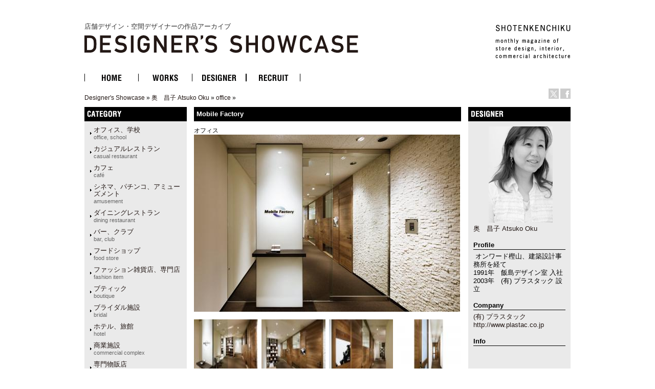

--- FILE ---
content_type: text/html
request_url: http://ds.shotenkenchiku.com/product_info.php/products_id/17398?osCsid=2f7a390c90186b5ee42fe5dadd0a4d85
body_size: 24136
content:
<!doctype html public "-//W3C//DTD HTML 4.01 Transitional//EN">
<html dir="LTR" lang="ja">
<head>

<!-- Google Tag Manager -->
<script>(function(w,d,s,l,i){w[l]=w[l]||[];w[l].push({'gtm.start':
new Date().getTime(),event:'gtm.js'});var f=d.getElementsByTagName(s)[0],
j=d.createElement(s),dl=l!='dataLayer'?'&l='+l:'';j.async=true;j.src=
'https://www.googletagmanager.com/gtm.js?id='+i+dl;f.parentNode.insertBefore(j,f);
})(window,document,'script','dataLayer','GTM-KN548TPQ');</script>
<!-- End Google Tag Manager -->

<!-- tmp -->
<meta http-equiv="Content-Type" content="text/html; charset=EUC-JP">
<title>店舗デザインの作品アーガイブ / デザイナーズショーケース -   Mobile Factory</title>
<META NAME="Description" Content="デザイナーズ・ショーケースは、商店建築社が運営しているサイトで、飲食店の内装や店舗空間をデザインする日本の店舗デザイナーと空間デザイン、店舗デザインを紹介しています。">
<META NAME="Keywords" CONTENT="店舗デザイン,事例,デザイナー,内装,飲食店デザイン">
<meta name="verify-v1" content="D4fylNdpkhqjYeZgbHFce7nxp14Q1Cqjd0Q4D5eGXoE=" >
<link rel="SHORTCUT ICON" href="http://ds.shotenkenchiku.com/favicon.ico" />
<base href="http://ds.shotenkenchiku.com/">
<link rel="stylesheet" type="text/css" href="templates/default/stylesheet.css">
<script src="./templates/default/functions.js" type="text/javascript" language="javascript"></script>
<script src="./templates/default/heightLine.js" type="text/javascript" language="javascript"></script>
<script type="text/javascript" src="/templates/default/smartRollover.js"></script>

<!-- open window //-->
<script type="text/javascript"><!--
var preloadFlag = true;
function MM_openBrWindow(theURL,winName,features) { //v2.0
  win=window.open(theURL,winName,features);
  win.moveTo(0,0);
}
// --></script>
<!-- open window eof //-->

<script language="javascript"><!--
function popupWindow(url) {
win=  window.open(url,'popupWindow','toolbar=no,location=no,directories=no,status=no,menubar=no,scrollbars=no,resizable=yes,copyhistory=no,width=100,height=100,screenX=150,screenY=150,top=150,left=150')
win.moveTo(0,0);

}

var prime_win;

function popupWindow2(url) {

if(prime_win){
if(!prime_win.closed){
prime_win.location.href=url;
prime_win.focus();
}else{
prime_win=  window.open(url,'popupWindow','toolbar=no,location=no,directories=no,status=no,menubar=no,scrollbars=yes,resizable=yes,copyhistory=no,width=800,height=531,screenX=150,screenY=150,top=150,left=150')

}
}else{
prime_win=  window.open(url,'popupWindow','toolbar=no,location=no,directories=no,status=no,menubar=no,scrollbars=yes,resizable=yes,copyhistory=no,width=800,height=531,screenX=150,screenY=150,top=150,left=150')
}
prime_win.moveTo(0,0);
}
//--></script>
<!--
<script type="text/javascript">
var GB_ROOT_DIR = "http://ds.shotenkenchiku.com/templates/default/greybox/";
</script>
<script src="./templates/default/greybox/AJS.js" type="text/javascript" language="javascript"></script>
<script src="./templates/default/greybox/AJS_fx.js" type="text/javascript" language="javascript"></script>
<script src="./templates/default/greybox/gb_scripts.js" type="text/javascript" language="javascript"></script>
<link href="./templates/default/greybox/gb_styles.css" rel="stylesheet" type="text/css" />
-->
<script src="https://ajax.googleapis.com/ajax/libs/jquery/2.1.4/jquery.min.js"></script>
<link rel="stylesheet" type="text/css" href="./templates/default/lightbox2/lightbox.css" />
</head>

<body>
<!-- Google Tag Manager (noscript) -->
<noscript><iframe src="https://www.googletagmanager.com/ns.html?id=GTM-KN548TPQ"
height="0" width="0" style="display:none;visibility:hidden"></iframe></noscript>
<!-- End Google Tag Manager (noscript) -->
<div id="ie">
<div id="HTML">
<div id="Header"><!-- header //-->
<div id="header_img"><h1 class="logo-title"><a href="/default.php">店舗デザイン・空間デザイナーの作品アーカイブ<br><img src="/templates/default/images/DS_logo.gif" alt="店舗デザイン・空間デザイナーの作品アーカイブ　デザイナーズ・ショーケース"></a></h1>
<div id="sk_text"><a href="http://www.shotenkenchiku.com/" target="_blank"><img src="/templates/default/images/sk_text.gif" alt="SHOTENKENCHIKU"></a></div>
<div id="icon_bt" class="clearfix">
     	<li><a href="http://x.com/shotenkenchiku" target="_blank"><img src="/templates/default/images/icon_x.gif" width="20" height="20" alt="Twitter" /></a></li>
     	<li><a href="http://www.facebook.com/shotenkenchiku" target="_blank"><img src="/templates/default/images/icon_face.gif" width="20" height="20" alt="Facebook" /></a></li>
</div>
<div class="errorBox">
</div>
<!-- search & store //-->
</div><!-- header_img_eof //-->
<ul id="mainMenu" class="clearfix">
	<li><a href="http://ds.shotenkenchiku.com/default.php"><img src="/templates/default/images/bt_home_off.gif" alt="HOME"></a></li>
	<li><a href="http://ds.shotenkenchiku.com/products_new.php"><img src="/templates/default/images/bt_works_off.gif" alt="WORKS"></a></li>
	<li><a href="http://ds.shotenkenchiku.com/designers.php"><img src="/templates/default/images/bt_designer_off.gif" alt="DESIGNER"></a></li>
	<li><a href="http://www.id-job.jpn.com/" target="_blank"><img src="/templates/default/images/bt_recruit_off.gif" alt="RECRUIT"></a></li>
</ul>
<div id="bread"><a href="http://ds.shotenkenchiku.com" class="headerNavigation">Designer's Showcase</a> &raquo; <a href="http://ds.shotenkenchiku.com/default.php/cPath/404?osCsid=2f7a390c90186b5ee42fe5dadd0a4d85" class="headerNavigation">奥　昌子 Atsuko Oku</a> &raquo; <a href="http://ds.shotenkenchiku.com/default.php/cPath/404_732?osCsid=2f7a390c90186b5ee42fe5dadd0a4d85" class="headerNavigation">office</a> &raquo; <a href="http://ds.shotenkenchiku.com/product_info.php/cPath/404_732/products_id/17398?osCsid=2f7a390c90186b5ee42fe5dadd0a4d85" class="headerNavigation"></a></div>
</div><!-- header_eof //-->
<div id="center" class="heightLine">
<div id="center_left" class="heightLine">
<div id="contents" class="heightLine">
<div  class="main_contents">
<!-- body_text //-->
<h3>Mobile Factory</h3>
<span class="katagaki">オフィス</span> 
  
<!-- <form name="cart_quantity" action="http://ds.shotenkenchiku.com/product_info.php/products_id/17398/action/add_product?osCsid=2f7a390c90186b5ee42fe5dadd0a4d85" method="post"> //-->
  
  
 <a href="images/bstore_404_17398_1.jpg" rel="gb_imageset[Mobile Factory]" data-title=" Mobile Factory" data-lightbox="photo"><img src="images/nstore_404_17398_1.jpg" /></a>        
  <div class="contents_car_content">
  

<div class="contents_car_content_img"><a href="images/bstore_404_17398_1_2.jpg" rel="gb_imageset[Mobile Factory]" data-title=" Mobile Factory" data-lightbox="photo"><img src="images/sstore_404_17398_1_2.jpg" /></a></div><div class="contents_car_content_img"><a href="images/bstore_404_17398_2_3.jpg" rel="gb_imageset[Mobile Factory]" data-title=" Mobile Factory" data-lightbox="photo"><img src="images/sstore_404_17398_2_3.jpg" /></a></div><div class="contents_car_content_img"><a href="images/bstore_404_17398_3_4.jpg" rel="gb_imageset[Mobile Factory]" data-title=" Mobile Factory" data-lightbox="photo"><img src="images/sstore_404_17398_3_4.jpg" /></a></div><div class="contents_car_content_img"><a href="images/bstore_404_17398_4_5.jpg" rel="gb_imageset[Mobile Factory]" data-title=" Mobile Factory" data-lightbox="photo"><img src="images/sstore_404_17398_4_5.jpg" /></a></div><br class="c-both">
<div class="contents_car_content_img"><a href="images/bstore_404_17398_5_6.jpg" rel="gb_imageset[Mobile Factory]" data-title=" Mobile Factory" data-lightbox="photo"><img src="images/sstore_404_17398_5_6.jpg" /></a></div><div class="contents_car_content_img"><a href="images/bstore_404_17398_6_7.jpg" rel="gb_imageset[Mobile Factory]" data-title=" Mobile Factory" data-lightbox="photo"><img src="images/sstore_404_17398_6_7.jpg" /></a></div><div class="contents_car_content_img"><a href="images/bstore_404_17398_7_8.jpg" rel="gb_imageset[Mobile Factory]" data-title=" Mobile Factory" data-lightbox="photo"><img src="images/sstore_404_17398_7_8.jpg" /></a></div><div class="contents_car_content_img"><a href="images/bstore_404_17398_8_9.jpg" rel="gb_imageset[Mobile Factory]" data-title=" Mobile Factory" data-lightbox="photo"><img src="images/sstore_404_17398_8_9.jpg" /></a></div><br class="c-both">
<div class="contents_car_content_img"><a href="images/bstore_404_17398_9_10.jpg" rel="gb_imageset[Mobile Factory]" data-title=" Mobile Factory" data-lightbox="photo"><img src="images/sstore_404_17398_9_10.jpg" /></a></div><div class="contents_car_content_img"><a href="images/bstore_404_17398_10_11.jpg" rel="gb_imageset[Mobile Factory]" data-title=" Mobile Factory" data-lightbox="photo"><img src="images/sstore_404_17398_10_11.jpg" /></a></div><div class="contents_car_content_img"></div>







<br class="c-both">
 </div>

<div class="contents_words">   

<!-- button -->
<div id="button-box" class="clearfix">
	<div class="fb-button">
	<div id="fb-root"></div><script src="http://connect.facebook.net/ja_JP/all.js#xfbml=1"></script><fb:like href="" send="false" layout="button_count" width="" show_faces="false" font=""></fb:like>
</div>

<div class="tw-button">
	<a href="http://twitter.com/share" class="twitter-share-button" data-count="horizontal" data-lang="ja">ツイート</a><script type="text/javascript" src="http://platform.twitter.com/widgets.js"></script>
	</div>
</div>
<!-- button -->


                
category:<a href="http://ds.shotenkenchiku.com/default.php?manufacturers_id=51">オフィス、学校<br><span class=catS>office, school</span></a>
                                                                                  
               
<br>photo:&amp;#169;Nacasa &amp; Partners Inc<br>
   

&nbsp;
<br>
 
     &nbsp;
           
              
       
      
      
       
 
</div>

  
</div>
<br class="c-both">
</div><!--end contens //-->
<div id="column_left" class="heightLine"><!-- left_navigation //-->
<div class="sidebar">
<!-- categories //-->


<div class="left_keyword">
<h2>CATEGORY</h2>
<div class="box_contents">
<!-- <form name="manufacturers" action="http://ds.shotenkenchiku.com/default.php" method="get">
    <li><a href="http://ds.shotenkenchiku.com/default.php/manufacturers_id/51?osCsid=2f7a390c90186b5ee42fe5dadd0a4d85">オフィス、学校<br><span class=catS>office, school</span></a><br></li><li><a href="http://ds.shotenkenchiku.com/default.php/manufacturers_id/63?osCsid=2f7a390c90186b5ee42fe5dadd0a4d85">カジュアルレストラン<br><span class="catS">casual restaurant</span></a><br></li><li><a href="http://ds.shotenkenchiku.com/default.php/manufacturers_id/64?osCsid=2f7a390c90186b5ee42fe5dadd0a4d85">カフェ<br><span class="catS">café</span></a><br></li><li><a href="http://ds.shotenkenchiku.com/default.php/manufacturers_id/54?osCsid=2f7a390c90186b5ee42fe5dadd0a4d85">シネマ、パチンコ、アミューズメント<br><span class="catS">amusement</span></a><br></li><li><a href="http://ds.shotenkenchiku.com/default.php/manufacturers_id/31?osCsid=2f7a390c90186b5ee42fe5dadd0a4d85">ダイニングレストラン<br><span class="catS">dining restaurant</span></a><br></li><li><a href="http://ds.shotenkenchiku.com/default.php/manufacturers_id/26?osCsid=2f7a390c90186b5ee42fe5dadd0a4d85">バー、クラブ<br><span class="catS">bar, club</span></a><br></li><li><a href="http://ds.shotenkenchiku.com/default.php/manufacturers_id/57?osCsid=2f7a390c90186b5ee42fe5dadd0a4d85">フードショップ<br><span class="catS">food store</span></a><br></li><li><a href="http://ds.shotenkenchiku.com/default.php/manufacturers_id/59?osCsid=2f7a390c90186b5ee42fe5dadd0a4d85">ファッション雑貨店、専門店<br><span class="catS">fashion item</span></a><br></li><li><a href="http://ds.shotenkenchiku.com/default.php/manufacturers_id/32?osCsid=2f7a390c90186b5ee42fe5dadd0a4d85">ブティック<br><span class="catS">boutique</span></a><br></li><li><a href="http://ds.shotenkenchiku.com/default.php/manufacturers_id/53?osCsid=2f7a390c90186b5ee42fe5dadd0a4d85">ブライダル施設<br><span class="catS">bridal</span></a><br></li><li><a href="http://ds.shotenkenchiku.com/default.php/manufacturers_id/34?osCsid=2f7a390c90186b5ee42fe5dadd0a4d85">ホテル、旅館<br><span class="catS">hotel</span></a><br></li><li><a href="http://ds.shotenkenchiku.com/default.php/manufacturers_id/55?osCsid=2f7a390c90186b5ee42fe5dadd0a4d85">商業施設<br><span class="catS">commercial complex</span></a><br></li><li><a href="http://ds.shotenkenchiku.com/default.php/manufacturers_id/58?osCsid=2f7a390c90186b5ee42fe5dadd0a4d85">専門物販店<br><span class="catS">specialty store</span></a><br></li><li><a href="http://ds.shotenkenchiku.com/default.php/manufacturers_id/52?osCsid=2f7a390c90186b5ee42fe5dadd0a4d85">病院、クリニック<br><span class="catS">hospital, clinic</span></a><br></li><li><a href="http://ds.shotenkenchiku.com/default.php/manufacturers_id/56?osCsid=2f7a390c90186b5ee42fe5dadd0a4d85">理美容、エステ・スパ、リラクセーション<br><span class="catS">hair salon</span></a><br></li><li><a href="http://ds.shotenkenchiku.com/default.php/manufacturers_id/61?osCsid=2f7a390c90186b5ee42fe5dadd0a4d85">和食店<br /><span class="catS">japanese dining</span></a><br></li><li><a href="http://ds.shotenkenchiku.com/default.php/manufacturers_id/38?osCsid=2f7a390c90186b5ee42fe5dadd0a4d85">その他（ショールーム、ギャラリー、ミュージアム、プロダクト）<br><span class="catS">etc</span></a><br></li>
        </form>
 //-->

    <ul id="box_contents_left">
 <li><a href="http://ds.shotenkenchiku.com/default.php/manufacturers_id/51?osCsid=2f7a390c90186b5ee42fe5dadd0a4d85">オフィス、学校<br><span class=catS>office, school</span></a><br></li><li><a href="http://ds.shotenkenchiku.com/default.php/manufacturers_id/63?osCsid=2f7a390c90186b5ee42fe5dadd0a4d85">カジュアルレストラン<br><span class="catS">casual restaurant</span></a><br></li><li><a href="http://ds.shotenkenchiku.com/default.php/manufacturers_id/64?osCsid=2f7a390c90186b5ee42fe5dadd0a4d85">カフェ<br><span class="catS">café</span></a><br></li><li><a href="http://ds.shotenkenchiku.com/default.php/manufacturers_id/54?osCsid=2f7a390c90186b5ee42fe5dadd0a4d85">シネマ、パチンコ、アミューズメント<br><span class="catS">amusement</span></a><br></li><li><a href="http://ds.shotenkenchiku.com/default.php/manufacturers_id/31?osCsid=2f7a390c90186b5ee42fe5dadd0a4d85">ダイニングレストラン<br><span class="catS">dining restaurant</span></a><br></li><li><a href="http://ds.shotenkenchiku.com/default.php/manufacturers_id/26?osCsid=2f7a390c90186b5ee42fe5dadd0a4d85">バー、クラブ<br><span class="catS">bar, club</span></a><br></li><li><a href="http://ds.shotenkenchiku.com/default.php/manufacturers_id/57?osCsid=2f7a390c90186b5ee42fe5dadd0a4d85">フードショップ<br><span class="catS">food store</span></a><br></li><li><a href="http://ds.shotenkenchiku.com/default.php/manufacturers_id/59?osCsid=2f7a390c90186b5ee42fe5dadd0a4d85">ファッション雑貨店、専門店<br><span class="catS">fashion item</span></a><br></li><li><a href="http://ds.shotenkenchiku.com/default.php/manufacturers_id/32?osCsid=2f7a390c90186b5ee42fe5dadd0a4d85">ブティック<br><span class="catS">boutique</span></a><br></li><li><a href="http://ds.shotenkenchiku.com/default.php/manufacturers_id/53?osCsid=2f7a390c90186b5ee42fe5dadd0a4d85">ブライダル施設<br><span class="catS">bridal</span></a><br></li><li><a href="http://ds.shotenkenchiku.com/default.php/manufacturers_id/34?osCsid=2f7a390c90186b5ee42fe5dadd0a4d85">ホテル、旅館<br><span class="catS">hotel</span></a><br></li><li><a href="http://ds.shotenkenchiku.com/default.php/manufacturers_id/55?osCsid=2f7a390c90186b5ee42fe5dadd0a4d85">商業施設<br><span class="catS">commercial complex</span></a><br></li><li><a href="http://ds.shotenkenchiku.com/default.php/manufacturers_id/58?osCsid=2f7a390c90186b5ee42fe5dadd0a4d85">専門物販店<br><span class="catS">specialty store</span></a><br></li><li><a href="http://ds.shotenkenchiku.com/default.php/manufacturers_id/52?osCsid=2f7a390c90186b5ee42fe5dadd0a4d85">病院、クリニック<br><span class="catS">hospital, clinic</span></a><br></li><li><a href="http://ds.shotenkenchiku.com/default.php/manufacturers_id/56?osCsid=2f7a390c90186b5ee42fe5dadd0a4d85">理美容、エステ・スパ、リラクセーション<br><span class="catS">hair salon</span></a><br></li><li><a href="http://ds.shotenkenchiku.com/default.php/manufacturers_id/61?osCsid=2f7a390c90186b5ee42fe5dadd0a4d85">和食店<br /><span class="catS">japanese dining</span></a><br></li><li><a href="http://ds.shotenkenchiku.com/default.php/manufacturers_id/38?osCsid=2f7a390c90186b5ee42fe5dadd0a4d85">その他（ショールーム、ギャラリー、ミュージアム、プロダクト）<br><span class="catS">etc</span></a><br></li>
</ul>
</div>
</div>






<!-- search //-->
<!--
<h2></h2>
<div class="ca_contents">
        <form name="quick_find" action="" method="get"></form></div>    
 //-->
<!-- search_eof //-->



<!-- whats_new //-->
<div class="left_recom">
<h2>おすすめの作品</h2>
<div class="box_contents">
<a href="http://ds.shotenkenchiku.com/products_new.php?osCsid=2f7a390c90186b5ee42fe5dadd0a4d85">
<!--<img src="templates/default/images/infobox/arrow_right.gif" border="0" alt="全作品表示" title=" 全作品表示 " width="12" height="10"></a><img src="templates/default/images/pixel_trans.gif" border="0" alt="" width="11" height="14">-->
  <a href="http://ds.shotenkenchiku.com/product_info.php/products_id/25163?osCsid=2f7a390c90186b5ee42fe5dadd0a4d85"><img src="images/sstore_826_25163_kanade_LSDdesign_okinawa_shopdesign (1).jpg" border="0" alt="KANADE HOLDINGS" title=" KANADE HOLDINGS " width="120" height="80"></a><br><a href="http://ds.shotenkenchiku.com/product_info.php/products_id/25163?osCsid=2f7a390c90186b5ee42fe5dadd0a4d85">KANADE HOLDINGS</a><br>
</div> 
</div>
<!-- whats_new_eof //-->


<!-- information //-->
<div class="left_info">
<h2>INFORMATION</h2>
<div class="box_contents">
<!--    <a href="http://ds.shotenkenchiku.com/help.php?osCsid=2f7a390c90186b5ee42fe5dadd0a4d85">ご予約方法</a><br> //-->

  
<!--        <a href="http://ds.shotenkenchiku.com/privacy.php?osCsid=2f7a390c90186b5ee42fe5dadd0a4d85">個人情報保護方針</a><br> //-->
<!--        <a href="http://ds.shotenkenchiku.com/conditions.php?osCsid=2f7a390c90186b5ee42fe5dadd0a4d85">利用規約</a><hr size=1> //-->
     <a href="http://ds.shotenkenchiku.com/html.php/topic_id/25">DESIGNER’S SHOWCASEについて</a><br>
 </div>   
 </div>        
<!-- information_eof //-->
<!-- subscribers //-->
<!-- <h2>メールマガジン</h2> //-->
<!-- <div class="box_contents"> //-->
<!-- <a href="http://ds.shotenkenchiku.com/newsletters.php?osCsid=2f7a390c90186b5ee42fe5dadd0a4d85">メルマガの購読・解除</a> //-->
  
<!--   <//-->
<!--   </div> <//-->
<!-- subscribers_eof //-->

</div>    
</div><!-- left_navigation_eof //-->
<br class="c-both">
</div><!--  center_left eof//-->
<div id="column_right" class="heightLine"><!-- right_navigation //-->
<div class="sidebar">
<div class="right_list">

<!-- /designers list -->


<!-- company list -->
<!-- /company list -->


  <div id="sp">
<!-- specials //-->
<h2>BOX_HEADING_DESIGNER</h2>
<div class="box_contents">
<a href="http://ds.shotenkenchiku.com/default.php/cPath/404"><img class="de_photo" src="images/oku-senzai_s.jpg" border="0"></a><br><a href="http://ds.shotenkenchiku.com/default.php/cPath/404">奥　昌子 Atsuko Oku</a><br><br>
<h4>Profile</h4>&nbsp;オンワード樫山、建築設計事務所を経て<br />
1991年　飯島デザイン室 入社<br />
2003年　(有) プラスタック 設立<br><br><h4>Company</h4><a href="http://www.plastac.co.jp" target="_blank">(有) プラスタック</a><br><a href="http://www.plastac.co.jp" target="_blank">http://www.plastac.co.jp</a><br><br><h4>Info</h4>&nbsp;<br>







</div><!-- specials_div_eof //-->
</div>
          
<!-- specials_eof //-->



 <!-- shopping_cart_eof //-->
 
  



<br><br>
<div class="right_mail">
<h2>Contact</h2>
<div class="right_mailT">
<a href="mailto:info@plastac.co.jp">奥　昌子 Atsuko Okuへのお問い合わせ・お見積もりはこちら</a>
</div>
</div>
<br><br>


<div class="right_ma">
<!-- manufacturer_info //-->
<h2>ジャンル情報</h2>
<div class="box_contents">
<a href="http://ds.shotenkenchiku.com/default.php/manufacturers_id/51?osCsid=2f7a390c90186b5ee42fe5dadd0a4d85">このジャンルの他の作品</a><br>
</div>
<!-- manufacturer_info_eof //-->
</div>



<!-- notifications //-->
<!--          <tr> -->
<!--             <td> -->
<!-- <table border="0" width="100%" cellspacing="0" cellpadding="0"> -->
<!--  <tr> -->
<!--    <td height="14" class="infoBoxHeading"><img src="templates/default/images/infobox/corner_right_left.gif" border="0" alt="" width="11" height="14"></td> -->
<!--    <td width="100%" height="14" class="infoBoxHeading">E-Mailでお知らせ</td> -->
<!--     <td height="14" class="infoBoxHeading" nowrap><a href="http://ds.shotenkenchiku.com/product_notifications.php?osCsid=2f7a390c90186b5ee42fe5dadd0a4d85"><img src="templates/default/images/infobox/arrow_right.gif" border="0" alt="全作品表示" title=" 全作品表示 " width="12" height="10"></a><img src="templates/default/images/pixel_trans.gif" border="0" alt="" width="11" height="14"></td> -->
<!--  </tr> -->
<!-- </table> -->
<!-- <table border="0" width="100%" cellspacing="0" cellpadding="1" class="infoBox"> -->
<!--   <tr> -->
<!--    <td><table border="0" width="100%" cellspacing="0" cellpadding="3" class="infoBoxContents"> -->
<!--  <tr> -->
<!--    <td><img src="templates/default/images/pixel_trans.gif" border="0" alt="" width="100%" height="1"></td> -->
<!--  </tr> -->
<!--  <tr> -->
<!--    <td class="boxText"><table border="0" cellspacing="0" cellpadding="2"><tr><td class="boxText"><a href="http://ds.shotenkenchiku.com/product_info.php/products_id/17398/action/notify?osCsid=2f7a390c90186b5ee42fe5dadd0a4d85"><img src="templates/default/images/box_products_notifications.gif" border="0" alt="お知らせの設定" title=" お知らせの設定 " width="50" height="50"></a></td><td class="boxText"><a href="http://ds.shotenkenchiku.com/product_info.php/products_id/17398/action/notify?osCsid=2f7a390c90186b5ee42fe5dadd0a4d85"><b>Mobile Factory</b>の最新情報を知らせて!</a></td></tr></table></td> -->
<!--  </tr> -->
<!--  <tr> -->
<!--    <td><img src="templates/default/images/pixel_trans.gif" border="0" alt="" width="100%" height="1"></td> -->
<!--  </tr> -->
<!-- </table> -->
<!-- </td> -->
<!--  </tr> -->
<!-- </table> -->
<!--            </td> -->
<!--          </tr> -->
<!-- notifications_eof //-->






 
<!--
reviews 
<div class="right_review">
<h2>レビュー</h2>
<div class="box_contents">
<a href="http://ds.shotenkenchiku.com/product_reviews_write.php/products_id/17398?osCsid=2f7a390c90186b5ee42fe5dadd0a4d85"><img src="templates/default/images/box_write_review.gif" border="0" alt="レビューを書く" title=" レビューを書く " width="50" height="48"></a><a href="http://ds.shotenkenchiku.com/product_reviews_write.php/products_id/17398?osCsid=2f7a390c90186b5ee42fe5dadd0a4d85">このメニューについてのレビューを書きませんか?
<!-- reviews_eof 
</div>
</div>
//-->












</div>
</div><!-- right_navigation_eof //-->
<br class="c-both">
</div><!-- center eof//-->

<!-- footer //-->
<div id="footer" class="clearfix">
<!--2026年1月27日 火曜日&nbsp;&nbsp;
94222743 アクセス (2017年2月11日 土曜日 より)&nbsp;&nbsp;
<br>
-->
<div id="privacy">
<p><a href="http://ds.shotenkenchiku.com/html.php/topic_id/28">運営会社</a> ｜ <a href="http://www.shotenkenchiku.com/contact/">お問い合わせ</a> ｜ <a href="http://ds.shotenkenchiku.com/rss.php">新着RSS</a> ｜ <a href="http://ds.shotenkenchiku.com/site_map.php">サイトマップ</a> ｜ <a href="http://ds.shotenkenchiku.com/html.php/topic_id/26">個人情報保護方針</a> ｜ <a href="http://ds.shotenkenchiku.com/html.php/topic_id/27">利用規約</a></p>
</div>
<div id="copyright-img">
 <a href="http://www.shotenkenchiku.com/" target="_blank"><img src="http://ds.shotenkenchiku.com/templates/default/images/footer_logo.gif" alt="株式会社　商店建築社"></a>
</div>
<div id="copyright">
 <p>COPYRIGHT 2017<br>SHOTENKENCHIKU-SHA Publishing co.,ltd.</p>
</div>
<br><br>
</div><!-- footer_eof //-->

</div><!-- HTML_eof //-->
</div><!-- ie_eof //-->
<script src="./templates/default/lightbox2/lightbox.min.js" type="text/javascript"></script>
</body>
</html>